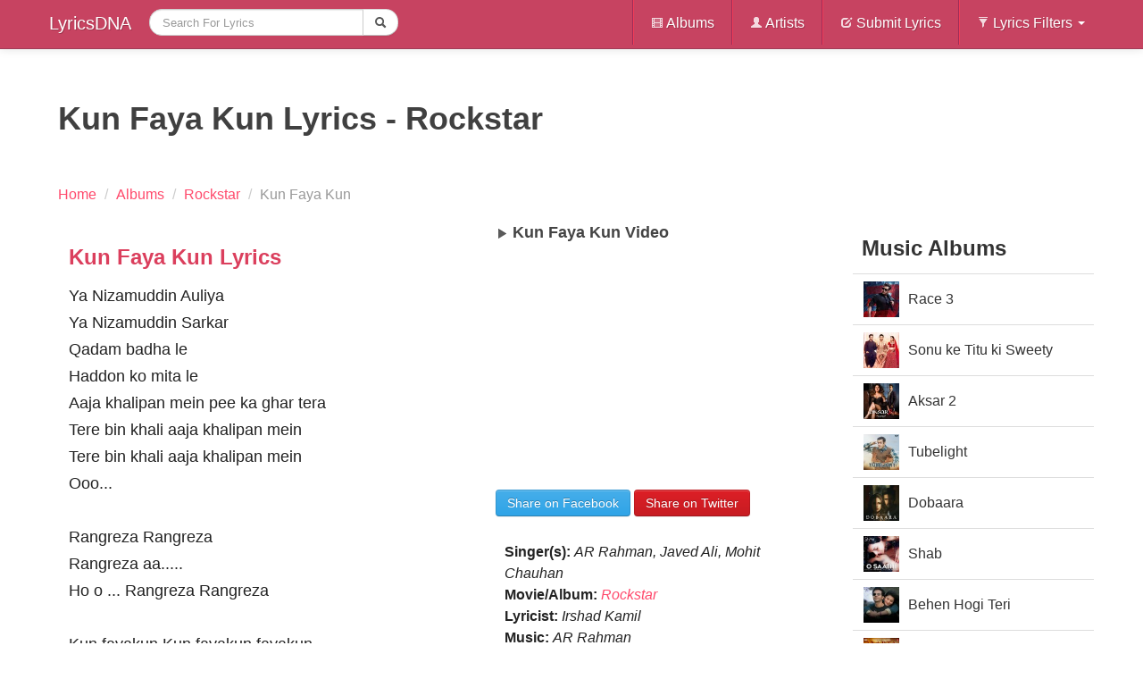

--- FILE ---
content_type: text/html; charset=UTF-8
request_url: https://lyricsdna.com/songs/lyrics/kun-fayakun-lyrics-ar-rahman-rockstar
body_size: 6090
content:
<!DOCTYPE html>
<!--[if lt IE 7]> <html class="no-js lt-ie9 lt-ie8 lt-ie7" lang="en-US"> <![endif]-->
<!--[if IE 7]>    <html class="no-js lt-ie9 lt-ie8" lang="en-US"> <![endif]-->
<!--[if IE 8]>    <html class="no-js lt-ie9" lang="en-US"> <![endif]-->
<!--[if gt IE 8]><!-->
<html class="no-js" lang="en-US" itemscope itemtype="https://schema.org/WebPage">
<!--<![endif]-->
  <head>
    <meta http-equiv="Content-Type" content="text/html; charset=utf-8" />
    <meta http-equiv="X-UA-Compatible" content="IE=edge,chrome=1">
    <meta name="viewport" content="width=device-width, initial-scale=1.0">
    <title>Kun Faya Kun Lyrics - Rockstar</title>
<meta name="viewport" content="width=device-width, initial-scale=1.0">

		<meta name="description" content="Lyrics of Kun Faya Kun from Rockstar sung by AR Rahman, Javed Ali, Mohit Chauhan and composed by AR Rahman. Ya Nizamuddin Auliya  Ya Nizamuddin Sarkar Qadam">
<meta property="og:title" content="Kun Faya Kun Lyrics - Rockstar">
<meta property="og:image" content='http://lyricsdna.com/application/views/admin/images/albums/4b506e11a3aa318ae7b8b05704121a2e.jpg'>
<link rel="image_src" href="https://lyricsdna.com/application/views/admin/images/albums/4b506e11a3aa318ae7b8b05704121a2e.jpg">
<link rel="canonical" href="https://lyricsdna.com/songs/lyrics/kun-fayakun-lyrics-ar-rahman-rockstar">


    <meta name="author" content="LyricsDNA">
    <link rel="icon" href="https://lyricsdna.com/favicon.ico" type="image/x-icon">
        <meta property="fb:app_id" content="185762708143310">
    <meta property="og:site_name" content="LyricsDNA">
    <link href="https://plus.google.com/108282245809252482923" rel="publisher">

    <!-- Le styles -->
    <link type="text/css" rel="stylesheet" href="https://lyricsdna.com/assets/cache/1645077721e3202aea761d3d587dfcfc43c6982565.css" media="all" />
    <style>
      body {
        padding-top: 60px;
        padding-bottom: 50px;
      }
    </style>
    <link type="text/css" rel="stylesheet" href="https://lyricsdna.com/assets/cache/1645077721b1f98e59a58de40fc377b85d190dda10.css" media="all" />
    <!-- Le HTML5 shim, for IE6-8 support of HTML5 elements -->
    <!--[if lt IE 9]>
      <script src="https://html5shim.googlecode.com/svn/trunk/html5.js"></script>
    <![endif]-->

    <!-- Le fav and touch icons -->
    <link rel="shortcut icon" href="/assets/ico/favicon.ico">
    <link rel="apple-touch-icon-precomposed" sizes="144x144" href="/assets/ico/apple-touch-icon-144-precomposed.png">
    <link rel="apple-touch-icon-precomposed" sizes="114x114" href="/assets/ico/apple-touch-icon-114-precomposed.png">
    <link rel="apple-touch-icon-precomposed" sizes="72x72" href="/assets/ico/apple-touch-icon-72-precomposed.png">
    <link rel="apple-touch-icon-precomposed" href="/assets/ico/apple-touch-icon-57-precomposed.png">
    <script type="text/javascript">
      window.google_analytics_uacct = "UA-17991976-6";
    </script>

    
    
  </head>
  <body>
    <nav class="navbar navbar-fixed-top">
  <div class="navbar-inner">
    <div class="container">
      <a class="btn btn-navbar" data-toggle="collapse" data-target=".nav-collapse">
        <span class="icon-bar"></span>
        <span class="icon-bar"></span>
        <span class="icon-bar"></span>
      </a>
      <a class="brand" href="https://lyricsdna.com/">
        LyricsDNA
      </a>
      <div class="nav-collapse collapse">
        <ul class="nav">
          <!-- <li >
            <a href="http://lyricsdna.com/">Home</a>
          </li> -->
          <li class="active">
            <form action="https://lyricsdna.com/songs/search" accept-charset="utf-8" class="navbar-search form-search" id="myform" method="get">						<div class="input-append">
							<input type="text" name="search" value="" id="search" maxlength="300" placeholder="Search For Lyrics" class="input-large search-query"  />							<button type="submit" class="btn"><i class="icon-search"></i></button>							
						</div>
</form>          </li>
        </ul>
        <ul class="nav pull-right">
          <li class="divider-vertical"></li>
          <li >
            <a href="https://lyricsdna.com/songs/albums"><i class="icon-white icon-film"></i> Albums</a>
          </li>
          <li class="divider-vertical"></li>
          <li >
            <a href="https://lyricsdna.com/songs/artists"><i class="icon-white icon-user"></i> Artists</a>
          </li>
          <li class="divider-vertical"></li>
          <li >
            <a href="https://lyricsdna.com/submit_lyrics"><i class="icon-white icon-edit"></i> Submit Lyrics</a>
          </li>
          <li class="divider-vertical"></li>
          <li class="dropdown">
            <a class="dropdown-toggle"
               data-toggle="dropdown"
               href="#"><i class="icon-white icon-filter"></i>
                Lyrics Filters
                <b class="caret"></b>
              </a>
            <ul class="dropdown-menu">
              <!-- links -->
              <li >
                <a href="https://lyricsdna.com/songs/hindi_songs">Hindi Songs</a>
              </li>
              <li >
                <a href="https://lyricsdna.com/songs/punjabi_songs">Punjabi Songs</a>
              </li>
              <li >
                <a href="https://lyricsdna.com/songs/english_songs">English Songs</a>
              </li>
              <!-- <li >
                <a href="">Popular</a>
              </li>
              <li >
                <a href="">Latest</a>
              </li>
              <li >
                <a href="">Upcoming</a>
              </li> -->
            </ul>
          </li>
        </ul>
      </div><!--/.nav-collapse -->
    </div>
  </div>
</nav>
    <div class="container">
      <div class="row">
        
        <!--INFOLINKS_OFF-->
<div class="span12">
	<div class="row">
		<div class="span12">
			<header itemprop="headline">
				<h1 class="lyricsheading" itemprop="name">Kun Faya Kun Lyrics - Rockstar</h1>
			</header>
			
			<ul class="breadcrumb">
						<li itemscope itemtype="https://data-vocabulary.org/Breadcrumb">
							<a href="https://lyricsdna.com/" itemprop="url">
					    		<span itemprop="title">Home</span>
					    	</a> <span class="divider">/</span>
						</li>
											<li itemscope itemtype="https://data-vocabulary.org/Breadcrumb">
							<a href="https://lyricsdna.com/songs/albums" itemprop="url">
							<span itemprop="title">Albums</span>
							</a> <span class="divider">/</span>
						</li>
											<li itemscope itemtype="https://data-vocabulary.org/Breadcrumb">
							  <a href="https://lyricsdna.com/songs/album_info/81" itemprop="url">
							    <span itemprop="title">Rockstar</span>
							  </a> <span class="divider">/</span>
						</li>
						<li class="active">
							  <span>Kun Faya Kun</span>
						</li>
					</ul>
		</div>
	</div>
	<div class="row">
		<article class="span9" itemprop="mainContentOfPage" itemscope itemtype="https://schema.org/Article">
			<div class="row" role="main" itemprop="articleBody">
			<div class="span5">
			<div class="hero-unit">
			
							<section class="lyrics">
					<header>
						<h2>Kun Faya Kun Lyrics</h2>
					</header>
					<div>
						<p>
							Ya Nizamuddin Auliya <br />
Ya Nizamuddin Sarkar<br />
Qadam badha le<br />
Haddon ko mita le<br />
Aaja khalipan mein pee ka ghar tera<br />
Tere bin khali aaja khalipan mein<br />
Tere bin khali aaja khalipan mein<br />
Ooo...<br />
<br />
Rangreza Rangreza<br />
Rangreza aa.....<br />
Ho o ... Rangreza Rangreza<br />
<br />
Kun fayakun Kun fayakun fayakun<br />
Fayakun fayakun fayakun<br />
Kun fayakun Kun fayakun fayakun <br />
Fayakun fayakun fayakun<br />
<br />
Jab kahin pe kuch nahi bhi nahi tha<br />
Wahi tha Wahi tha Wahi tha <br />
Jab kahin pe kuch nahi bhi nahi tha<br />
Wahi tha Wahi tha Wahi tha <br />
<br />
Woh jo mujh me samaya woh jo tujh me samaya<br />
Maula wahi wahi maaya<br />
Woh jo mujh me samaya woh jo tujh me samaya<br />
Maula wahi wahi maaya<br />
<br />
Kun fayakun Kun fayakun<br />
Sadaq allaho-l ali al-azim<br />
<br />
Rangreza rang mera tann mera mann<br />
Le le rangaai chahe tann chahe mann<br />
Rangreza rang mera tann mera mann<br />
Le le rangaai chahe tann chahe mann<br />
<br />
Sajra savera mere tann barse<br />
Kajra andhera teri jalti lau<br />
Sajra savera mere tann barse<br />
Kajra andhera teri jalti ki lau<br />
Qatra mila jo tere darr barse<br />
O Maulaa...<br />
Maulaa... aa...<br />
<br />
Kun fayakun Kun fayakun<br />
Kun fayakun Kun fayakun<br />
Fayakun Kun fayakun fayakun <br />
Fayakun fayakun fayakun<br />
Aaa<br />
Kun fayakun Kun fayakun fayakun<br />
Fayakun fayakun fayakun<br />
<br />
Jab kahin pe kuch nahi bhi nahi tha<br />
Wahi tha Wahi tha Wahi tha<br />
Jab kahin pe kuch nahi bhi nahi tha<br />
Wahi tha Wahi tha Wahi tha<br />
<br />
Kun fayakun Kun fayakun<br />
Sadaq allaho-l ali al-azim<br />
<br />
Sadaq-al sur'aah bih-al Al-Qari<br />
SalAllah hu alayhi wasallam<br />
<br />
Ho mujh pe karam sarkar tera<br />
Araj tujhe kar de mujhe <br />
Mujhse hi riha<br />
Ab mujhko bhi ho deedar mera<br />
Ab kar de mujhe mujh se hi riha<br />
<br />
Mann pe mere ye bharam <br />
Kachche mere ye karam<br />
Leke chale hain kahaan main to jaanu hi na<br />
<br />
Tu hai mujh mein samaaya kahaan leke mujhe aaya<br />
Main hoon tujh mein samaaya<br />
Tere peechhe chala aaya<br />
Tera hi main ik saaya<br />
Tune mujhko banaya <br />
Main tto jag ko naa bhaya <br />
Tune gale se lagaya<br />
Haq tu hi hai khudaya<br />
Sach tu hi hai khudaya<br />
<br />
Kun fayakun Kun fayakun fayakun<br />
Fayakun fayakun fayakun<br />
Kun fayakun Kun fayakun fayakun <br />
Fayakun fayakun fayakun<br />
<br />
Jab kahin pe kuch nahi bhi nahi tha<br />
Wahi tha Wahi tha Wahi tha <br />
Jab kahin pe kuch nahi bhi nahi tha<br />
Wahi tha Wahi tha Wahi tha <br />
<br />
Kun fayakun Kun fayakun<br />
Sadaq allaho-l ali al-azim<br />
<br />
Sadaq-al sur'aah bih-al Al-Qari<br />
SalAllah hu alayhi wasallam						</p>
					</div>
									</section>
						<div class="datetime-dna">
				
									<b>Updated: </b>
					<time itemprop="dateModified" datetime='2014-09-30T13:41:21+00:00'>September 30, 2014</time>
							</div>

													</div>
			</div>
			<div class="span4">
			<div id="sidebar">
															<div id="accordion2">
					<section id="video-wrapper" itemprop="video" itemscope itemtype="https://schema.org/VideoObject">
						<header>
								<h2 itemprop="name" id="video-header">
									<i class="icon-play"></i> Kun Faya Kun Video
								</h2>
						</header>
						<meta itemprop="thumbnail" content="https://img.youtube.com/vi/T94PHkuydcw/0.jpg">

													<iframe width="370" height="258" src="https://www.youtube.com/embed/T94PHkuydcw?autoplay=0&amp;modestbranding=1&amp;showinfo=0&amp;wmode=opaque&amp;iv_load_policy=3&amp;theme=light&amp;autohide=1" allowfullscreen></iframe>
											</section>
				</div>
													</div>
			<div class="sharebox">
				<div style="margin-top:10px;">
					<div id="sharethispage" data-url="http://lyricsdna.com/songs/lyrics/kun-fayakun-lyrics-ar-rahman-rockstar" data-text="Kun Faya Kun Lyrics - Rockstar" data-title="share"></div>
				</div>
									<a href="https://facebook.com/sharer.php?u=http%3A%2F%2Flyricsdna.com%2Fsongs%2Flyrics%2Fkun-fayakun-lyrics-ar-rahman-rockstar&amp;t=Kun+Faya+Kun+Lyrics+-+Rockstar" class="btn btn-primary share-fb" target="_blank">Share on Facebook</a>
					<a href="https://twitter.com/share?url=http%3A%2F%2Flyricsdna.com%2Fsongs%2Flyrics%2Fkun-fayakun-lyrics-ar-rahman-rockstar&amp;via=LyricsDNA&amp;text=Kun+Faya+Kun+Lyrics+-+Rockstar" class="btn btn-danger share-tw" target="_blank">Share on Twitter</a>
							</div>
					
			<div style="padding:10px;">
						<p>
															<strong>Singer(s):</strong> <em>AR Rahman, Javed Ali, Mohit Chauhan</em><br>
														<strong>Movie/Album:</strong> <em><a href="https://lyricsdna.com/songs/album_info/81" title="view Rockstar's info page" itemprop="isPartOf significantLink">Rockstar</a></em><br>
									<strong>Lyricist:</strong> <em>Irshad Kamil</em><br>
								<strong>Music: </strong><em>AR Rahman</em><br>													<strong>Year:</strong> <em>2011				</em>
			</p>
			</div>
						<div id="songlists">
				<nav>
					<header><h3><a href="https://lyricsdna.com/songs/album_info/81" title="View Album info and tracklist" itemprop="significantLinks">Rockstar Songs</a></h3></header>
						<div class="row-fluid">
							<ul class="nav nav-tabs nav-stacked span6">
								<li class="active">
									<a href="#" title="now playing" id="nowplaying">Kun Faya Kun<i class="icon-play pull-right"></i></a>
								</li>
																								<li>
									<a href="https://lyricsdna.com/songs/lyrics/jo-bhi-main-lyrics-rockstar-mohit-chauhan" itemprop="significantLinks">Jo Bhi Main</a>								</li>
																																<li>
									<a href="https://lyricsdna.com/songs/lyrics/phir-se-ud-chala-lyrics-rockstar-mohit-chauhan" itemprop="significantLinks">Phir Se Ud Chala</a>								</li>
																																<li>
									<a href="https://lyricsdna.com/songs/lyrics/kateya-karun-lyrics-rockstar-harshdeep-kaur" itemprop="significantLinks">Katiya Karoon</a>								</li>
																																<li>
									<a href="https://lyricsdna.com/songs/lyrics/naadaan-parindey-lyrics-rockstar-ar-rahman" itemprop="significantLinks">Nadaan Parindey Ghar Aaja</a>								</li>
																																<li>
									<a href="https://lyricsdna.com/songs/lyrics/tum-ho-lyrics-rockstar-mohit-chauhan" itemprop="significantLinks">Tum Ho</a>								</li>
																	</ul>
									<ul class="nav nav-tabs nav-stacked span6">
																																<li>
									<a href="https://lyricsdna.com/songs/lyrics/sadda-haq-lyrics-a-r-rahman-rockstar-ranbir-kapoor" itemprop="significantLinks">Sadda Haq Lyrics</a>								</li>
																																<li>
									<a href="https://lyricsdna.com/songs/lyrics/tango-ho-taj-lyrics-rockstar-ranbir-kapoor" itemprop="significantLinks">Tango For Taj</a>								</li>
																																<li>
									<a href="https://lyricsdna.com/songs/lyrics/sheher-mein-lyrics-mohit-chauhan-rockstar" itemprop="significantLinks">Sheher Mein</a>								</li>
																																<li>
									<a href="https://lyricsdna.com/songs/lyrics/hava-hava-lyrics-rockstar-mohit-chauhan" itemprop="significantLinks">Hawa Hawa</a>								</li>
																																<li>
																			<a href="https://lyricsdna.com/songs/album_info/81" style="color:#f60099;" title="More songs from this album">more &gt;&gt;</a>																	</li>
							</ul>
						</div>
				</nav>
			</div>
						<div style="margin-top:15px;">
							</div>
		</div>
		</div>
		</article>
		<aside class="span3" role="complementary">
			<nav itemprop="significantLinks">
				<header><h2>Music Albums</h2></header>
				<ul class="nav nav-tabs nav-stacked">
				            		<li><a href="https://lyricsdna.com/songs/album_info/571" style="height:40px; line-height:40px; overflow:hidden"><img src="https://lyricsdna.com///application/views/admin/images/albums/49a1c5f47918a656cb7be6c0181ab1ca_thumb.jpg" alt="Race 3" width="40" height="40" title="view this album: Rockstar" style="float:left; margin:0 10px 5px 0; clear:left" />Race 3</a></li>
				            		<li><a href="https://lyricsdna.com/songs/album_info/570" style="height:40px; line-height:40px; overflow:hidden"><img src="https://lyricsdna.com///application/views/admin/images/albums/f780123eb565e6d99350a1cadedfbbc1_thumb.jpg" alt="Sonu ke Titu ki Sweety" width="40" height="40" title="view this album: Rockstar" style="float:left; margin:0 10px 5px 0; clear:left" />Sonu ke Titu ki Sweety</a></li>
				            		<li><a href="https://lyricsdna.com/songs/album_info/569" style="height:40px; line-height:40px; overflow:hidden"><img src="https://lyricsdna.com///application/views/admin/images/albums/b660e64340f07efae95c37b3f5f6161d_thumb.jpg" alt="Aksar 2" width="40" height="40" title="view this album: Rockstar" style="float:left; margin:0 10px 5px 0; clear:left" />Aksar 2</a></li>
				            		<li><a href="https://lyricsdna.com/songs/album_info/568" style="height:40px; line-height:40px; overflow:hidden"><img src="https://lyricsdna.com///application/views/admin/images/albums/c29b4b8b01c46d92864073a03202fb88_thumb.jpg" alt="Tubelight" width="40" height="40" title="view this album: Rockstar" style="float:left; margin:0 10px 5px 0; clear:left" />Tubelight</a></li>
				            		<li><a href="https://lyricsdna.com/songs/album_info/567" style="height:40px; line-height:40px; overflow:hidden"><img src="https://lyricsdna.com///application/views/admin/images/albums/63d91be5ccf65a32f60441daf0f87267_thumb.jpg" alt="Dobaara" width="40" height="40" title="view this album: Rockstar" style="float:left; margin:0 10px 5px 0; clear:left" />Dobaara</a></li>
				            		<li><a href="https://lyricsdna.com/songs/album_info/565" style="height:40px; line-height:40px; overflow:hidden"><img src="https://lyricsdna.com///application/views/admin/images/albums/c831f5168470f2987f944a71edeb336f_thumb.jpg" alt="Shab" width="40" height="40" title="view this album: Rockstar" style="float:left; margin:0 10px 5px 0; clear:left" />Shab</a></li>
				            		<li><a href="https://lyricsdna.com/songs/album_info/564" style="height:40px; line-height:40px; overflow:hidden"><img src="https://lyricsdna.com///application/views/admin/images/albums/7f2f38ec85c0ab8bcee65f098f423568_thumb.jpg" alt="Behen Hogi Teri" width="40" height="40" title="view this album: Rockstar" style="float:left; margin:0 10px 5px 0; clear:left" />Behen Hogi Teri</a></li>
				            		<li><a href="https://lyricsdna.com/songs/album_info/563" style="height:40px; line-height:40px; overflow:hidden"><img src="https://lyricsdna.com///application/views/admin/images/albums/6a06f2976d0c9a86f81550b94e569185_thumb.jpg" alt="Raabta" width="40" height="40" title="view this album: Rockstar" style="float:left; margin:0 10px 5px 0; clear:left" />Raabta</a></li>
				            		<li><a href="https://lyricsdna.com/songs/album_info/562" style="height:40px; line-height:40px; overflow:hidden"><img src="https://lyricsdna.com///application/views/admin/images/albums/4cd23c17a5b6613681130e7540c86f09_thumb.jpg" alt="Kapoor and Sons" width="40" height="40" title="view this album: Rockstar" style="float:left; margin:0 10px 5px 0; clear:left" />Kapoor and Sons</a></li>
				            		<li><a href="https://lyricsdna.com/songs/album_info/560" style="height:40px; line-height:40px; overflow:hidden"><img src="https://lyricsdna.com///application/views/admin/images/albums/d3dde46282a7a85f6469b240cd963099_thumb.jpg" alt="Hamari Adhuri Kahani" width="40" height="40" title="view this album: Rockstar" style="float:left; margin:0 10px 5px 0; clear:left" />Hamari Adhuri Kahani</a></li>
								</ul>
			</nav>
					</aside>
	</div>
</div>
<div class="hide">id_1048</div>
      </div><!--/row-->

      <hr>

      <footer>
  <p class="pull-right">
	<a href="https://lyricsdna.com/sitemap.xml" target="_blank">Sitemap</a>&nbsp;|&nbsp;
	<a href="https://lyricsdna.com/songs/info">Terms & Privacy Policy</a>&nbsp;|&nbsp; Copyright &copy;2011 lyricsdna.com &nbsp;&nbsp;&nbsp;
	</p>
</footer>

    </div><!--/container-->

    <!-- Le javascript
    ================================================== -->
    <!-- Placed at the end of the document so the pages load faster -->
    <script src="//ajax.googleapis.com/ajax/libs/jquery/1.8.3/jquery.min.js"></script>
    <script>window.jQuery || document.write('<script src="/assets/js/jquery.js"><\/script>')</script>
    <script type="text/javascript" src="https://lyricsdna.com/assets/cache/164507772113b2a30e265e18a6fd0792cc3fd7a09c.js" charset="UTF-8"></script>
    <script src="https://lyricsdna.com/assets/jquery-ui/js/jquery-ui-1.9.2.custom.min.js"></script>
    <script>
      $(function() {
          var cache = {},
            lastXhr;
          $( "#search" ).autocomplete({
            minLength: 2,
            source: function( request, response ) {
              var term = request.term;
              lastXhr = $.getJSON( "http://lyricsdna.com/feed/suggesstions", request, function( data, status, xhr ) {
                cache[ term ] = data;
                if ( xhr === lastXhr ) {
                  response( data );
                }
              });
            },
            select: function( event, ui ) {
              $('#search').submit();
            }
          });
        });
    </script>
      <script type="text/javascript" src="https://lyricsdna.com/assets/cache/16450777219215100b711874a836983c3aba0f636d.js" charset="UTF-8"></script>
<script type="text/javascript" src="https://lyricsdna.com/assets/cache/1645077721a705d0399f3a47d19efb2fa16705c93c.js" charset="UTF-8"></script>
                <script>
          // Basic FitVids Test
          $("#video-wrapper").fitVids();
        </script>
            <script type="text/javascript" src="https://lyricsdna.com/assets/cache/164507772177df6f11783fc56a39c2a00d19b2de9e.js" charset="UTF-8"></script>
              <script type="text/javascript" src="https://lyricsdna.com/assets/cache/16450777213dfbd8491883b473f33e498f28a563fe.js" charset="UTF-8"></script>
        <script>
          // Basic FitVids Test
          $('#sharethispage').sharrre({
            share: {
              facebook: true,
              twitter: true
            },
            enableHover: false,
            enableTracking: false
          });

          $(".share-tw").click(function(e) {
              e.preventDefault();
              var href = $(e.target).attr('href');
              var left = (screen.width/2)-(550/2);
              var top = (screen.height/2)-(400/2);              // console.log(pos.top);
              // console.log(pos.left);
              window.open(href, "tweet", 'height=400,width=550,left='+left+',top='+top+',resizable=1')
          });
          $(".share-fb").click(function(e) {
              e.preventDefault();
              var href = $(e.target).attr('href');
              var left = (screen.width/2)-(550/2);
              var top = (screen.height/2)-(400/2);
              // var $clicker = $(e.target);
              // var pos = $clicker.position();
              // console.log(pos.top);
              // console.log(pos.left);
              window.open(href, "sharer", 'height=400,width=550, left='+left+',top='+top+',resizable=1')
          });
          // function fbs_click(width, height) {
          //     var leftPosition, topPosition;
          //     //Allow for borders.
          //     leftPosition = (window.screen.width / 2) - ((width / 2) + 10);
          //     //Allow for title and status bars.
          //     topPosition = (window.screen.height / 2) - ((height / 2) + 50);
          //     var windowFeatures = "status=no,height=" + height + ",width=" + width + ",resizable=yes,left=" + leftPosition + ",top=" + topPosition + ",screenX=" + leftPosition + ",screenY=" + topPosition + ",toolbar=no,menubar=no,scrollbars=no,location=no,directories=no";
          //     u=location.href;
          //     t=document.title;
          //     window.open('https://www.facebook.com/sharer.php?u='+encodeURIComponent(u)+'&t='+encodeURIComponent(t),'sharer', windowFeatures);
          //     return false;
          // }
          // function tweet_click(width, height) {
          //     var leftPosition, topPosition;
          //     //Allow for borders.
          //     leftPosition = (window.screen.width / 2) - ((width / 2) + 10);
          //     //Allow for title and status bars.
          //     topPosition = (window.screen.height / 2) - ((height / 2) + 50);
          //     var windowFeatures = "status=no,height=" + height + ",width=" + width + ",resizable=yes,left=" + leftPosition + ",top=" + topPosition + ",screenX=" + leftPosition + ",screenY=" + topPosition + ",toolbar=no,menubar=no,scrollbars=no,location=no,directories=no";
          //     u=location.href;
          //     t=document.title;
          //     window.open('https://twitter.com/share?url='+encodeURIComponent(url)+"&via="+encodeURIComponent(via)+"&text="+encodeURIComponent(text),'tweet', windowFeatures);
          //     return false;
          // }
        </script>
                        <!-- Begin 33Across SiteCTRL -->
      <script>
      var Tynt=Tynt||[];Tynt.push('dK1IiqoTSr4Afoacwqm_6l');
      (function(){var h,s=document.createElement('script');
      s.src='https://cdn.tynt.com/ti.js';
      h=document.getElementsByTagName('script')[0];
      h.parentNode.insertBefore(s,h);})();
      </script>
      <!-- End 33Across SiteCTRL -->

  <script defer src="https://static.cloudflareinsights.com/beacon.min.js/vcd15cbe7772f49c399c6a5babf22c1241717689176015" integrity="sha512-ZpsOmlRQV6y907TI0dKBHq9Md29nnaEIPlkf84rnaERnq6zvWvPUqr2ft8M1aS28oN72PdrCzSjY4U6VaAw1EQ==" data-cf-beacon='{"version":"2024.11.0","token":"91975910dda14abb8e2f217a19f53132","r":1,"server_timing":{"name":{"cfCacheStatus":true,"cfEdge":true,"cfExtPri":true,"cfL4":true,"cfOrigin":true,"cfSpeedBrain":true},"location_startswith":null}}' crossorigin="anonymous"></script>
</body>
</html>
